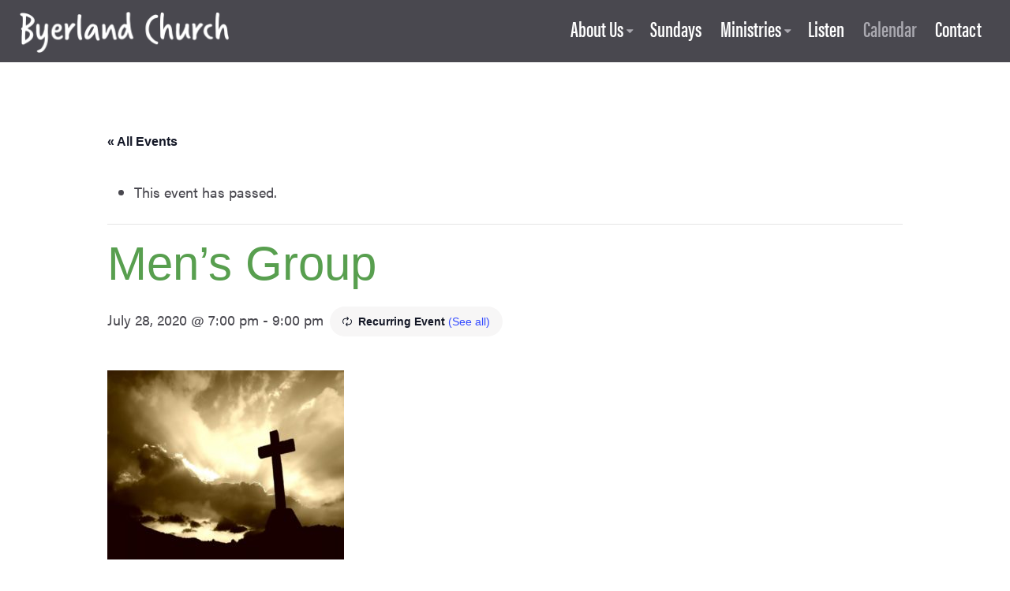

--- FILE ---
content_type: text/html; charset=UTF-8
request_url: https://byerlandchurch.org/event/mens-group-24-2019-06-11/2021-10-26/
body_size: 12651
content:
<!DOCTYPE html>
<!--[if IE 8 ]>    <html class="ie ie8 ie-lt10 ie-lt9 no-js" lang="en"> <![endif]-->
<!--[if IE 9 ]>    <html class="ie ie9 ie-lt10 no-js" lang="en"> <![endif]-->
<!--[if gt IE 9]><!--><html class="no-js" lang="en"><!--<![endif]-->
<!-- the "no-js" class is for Modernizr. -->
<head>
<meta charset="UTF-8">
<meta http-equiv="X-UA-Compatible" content="IE=edge,chrome=1">
<meta name="viewport" content="width=device-width, initial-scale=1">
<title>Men&#039;s Group - Byerland Church</title>
<link rel="profile" href="http://gmpg.org/xfn/11">
<link rel="pingback" href="https://byerlandchurch.org/xmlrpc.php">

<meta name="msapplication-TileColor" content="#49484f">


<!-- all our JS is at the bottom of the page, except for Modernizr and Webfonts -->
	<script type='text/javascript' src="https://byerlandchurch.org/wp-content/themes/byerland-theme/_/js/modernizr.custom.js"></script>
	<script src="https://use.typekit.net/wxl5zpq.js"></script>
	<script>try{Typekit.load({ async: true });}catch(e){}</script>
	
	

<link rel='stylesheet' id='tribe-events-views-v2-bootstrap-datepicker-styles-css' href='https://byerlandchurch.org/wp-content/plugins/the-events-calendar/vendor/bootstrap-datepicker/css/bootstrap-datepicker.standalone.min.css?ver=6.15.14' type='text/css' media='all' />
<link rel='stylesheet' id='tec-variables-skeleton-css' href='https://byerlandchurch.org/wp-content/plugins/the-events-calendar/common/build/css/variables-skeleton.css?ver=6.10.1' type='text/css' media='all' />
<link rel='stylesheet' id='tribe-common-skeleton-style-css' href='https://byerlandchurch.org/wp-content/plugins/the-events-calendar/common/build/css/common-skeleton.css?ver=6.10.1' type='text/css' media='all' />
<link rel='stylesheet' id='tribe-tooltipster-css-css' href='https://byerlandchurch.org/wp-content/plugins/the-events-calendar/common/vendor/tooltipster/tooltipster.bundle.min.css?ver=6.10.1' type='text/css' media='all' />
<link rel='stylesheet' id='tribe-events-views-v2-skeleton-css' href='https://byerlandchurch.org/wp-content/plugins/the-events-calendar/build/css/views-skeleton.css?ver=6.15.14' type='text/css' media='all' />
<link rel='stylesheet' id='tec-variables-full-css' href='https://byerlandchurch.org/wp-content/plugins/the-events-calendar/common/build/css/variables-full.css?ver=6.10.1' type='text/css' media='all' />
<link rel='stylesheet' id='tribe-common-full-style-css' href='https://byerlandchurch.org/wp-content/plugins/the-events-calendar/common/build/css/common-full.css?ver=6.10.1' type='text/css' media='all' />
<link rel='stylesheet' id='tribe-events-views-v2-full-css' href='https://byerlandchurch.org/wp-content/plugins/the-events-calendar/build/css/views-full.css?ver=6.15.14' type='text/css' media='all' />
<link rel='stylesheet' id='tribe-events-views-v2-print-css' href='https://byerlandchurch.org/wp-content/plugins/the-events-calendar/build/css/views-print.css?ver=6.15.14' type='text/css' media='print' />
<link rel='stylesheet' id='tribe-events-pro-views-v2-print-css' href='https://byerlandchurch.org/wp-content/plugins/events-calendar-pro/build/css/views-print.css?ver=7.7.12' type='text/css' media='print' />
<meta name='robots' content='index, follow, max-image-preview:large, max-snippet:-1, max-video-preview:-1' />

            <script data-no-defer="1" data-ezscrex="false" data-cfasync="false" data-pagespeed-no-defer data-cookieconsent="ignore">
                var ctPublicFunctions = {"_ajax_nonce":"8184d26aee","_rest_nonce":"1707db28bc","_ajax_url":"\/wp-admin\/admin-ajax.php","_rest_url":"https:\/\/byerlandchurch.org\/wp-json\/","data__cookies_type":"alternative","data__ajax_type":"rest","data__bot_detector_enabled":"1","data__frontend_data_log_enabled":1,"cookiePrefix":"","wprocket_detected":false,"host_url":"byerlandchurch.org","text__ee_click_to_select":"Click to select the whole data","text__ee_original_email":"The complete one is","text__ee_got_it":"Got it","text__ee_blocked":"Blocked","text__ee_cannot_connect":"Cannot connect","text__ee_cannot_decode":"Can not decode email. Unknown reason","text__ee_email_decoder":"CleanTalk email decoder","text__ee_wait_for_decoding":"The magic is on the way!","text__ee_decoding_process":"Please wait a few seconds while we decode the contact data."}
            </script>
        
            <script data-no-defer="1" data-ezscrex="false" data-cfasync="false" data-pagespeed-no-defer data-cookieconsent="ignore">
                var ctPublic = {"_ajax_nonce":"8184d26aee","settings__forms__check_internal":"0","settings__forms__check_external":"0","settings__forms__force_protection":0,"settings__forms__search_test":"1","settings__forms__wc_add_to_cart":"0","settings__data__bot_detector_enabled":"1","settings__sfw__anti_crawler":0,"blog_home":"https:\/\/byerlandchurch.org\/","pixel__setting":"3","pixel__enabled":false,"pixel__url":null,"data__email_check_before_post":"1","data__email_check_exist_post":"0","data__cookies_type":"alternative","data__key_is_ok":true,"data__visible_fields_required":true,"wl_brandname":"Anti-Spam by CleanTalk","wl_brandname_short":"CleanTalk","ct_checkjs_key":305486143,"emailEncoderPassKey":"6b454a12732c5fb12f75c0838e8c7152","bot_detector_forms_excluded":"W10=","advancedCacheExists":false,"varnishCacheExists":false,"wc_ajax_add_to_cart":false}
            </script>
        
	<!-- This site is optimized with the Yoast SEO plugin v26.8 - https://yoast.com/product/yoast-seo-wordpress/ -->
	<link rel="canonical" href="https://byerlandchurch.org/event/mens-group-24-2019-06-11/2020-07-28/" />
	<meta property="og:locale" content="en_US" />
	<meta property="og:type" content="article" />
	<meta property="og:title" content="Men&#039;s Group - Byerland Church" />
	<meta property="og:description" content="Men&#8217;s group is taking place inside the BMC Fellowship Hall over the winter. This is a opportunity to spend time with other men and focus on the Word of God! &nbsp;" />
	<meta property="og:url" content="https://byerlandchurch.org/event/mens-group-24-2019-06-11/2020-07-28/" />
	<meta property="og:site_name" content="Byerland Church" />
	<meta property="article:publisher" content="https://www.facebook.com/www.thebyerlandchurch.org/" />
	<meta property="article:modified_time" content="2023-04-28T01:21:43+00:00" />
	<meta property="og:image" content="https://byerlandchurch.org/wp-content/uploads/2016/07/images-of-the-cross-1-300x240.jpg" />
	<meta name="twitter:card" content="summary_large_image" />
	<meta name="twitter:label1" content="Est. reading time" />
	<meta name="twitter:data1" content="1 minute" />
	<script type="application/ld+json" class="yoast-schema-graph">{"@context":"https://schema.org","@graph":[{"@type":"WebPage","@id":"https://byerlandchurch.org/event/mens-group-24-2019-06-11/2020-07-28/","url":"https://byerlandchurch.org/event/mens-group-24-2019-06-11/2020-07-28/","name":"Men's Group - Byerland Church","isPartOf":{"@id":"https://byerlandchurch.org/#website"},"primaryImageOfPage":{"@id":"https://byerlandchurch.org/event/mens-group-24-2019-06-11/2020-07-28/#primaryimage"},"image":{"@id":"https://byerlandchurch.org/event/mens-group-24-2019-06-11/2020-07-28/#primaryimage"},"thumbnailUrl":"https://byerlandchurch.org/wp-content/uploads/2016/07/images-of-the-cross-1-300x240.jpg","datePublished":"2019-02-05T21:15:03+00:00","dateModified":"2023-04-28T01:21:43+00:00","breadcrumb":{"@id":"https://byerlandchurch.org/event/mens-group-24-2019-06-11/2020-07-28/#breadcrumb"},"inLanguage":"en-US","potentialAction":[{"@type":"ReadAction","target":["https://byerlandchurch.org/event/mens-group-24-2019-06-11/2020-07-28/"]}]},{"@type":"ImageObject","inLanguage":"en-US","@id":"https://byerlandchurch.org/event/mens-group-24-2019-06-11/2020-07-28/#primaryimage","url":"https://byerlandchurch.org/wp-content/uploads/2016/07/images-of-the-cross-1.jpg","contentUrl":"https://byerlandchurch.org/wp-content/uploads/2016/07/images-of-the-cross-1.jpg","width":1280,"height":1024},{"@type":"BreadcrumbList","@id":"https://byerlandchurch.org/event/mens-group-24-2019-06-11/2020-07-28/#breadcrumb","itemListElement":[{"@type":"ListItem","position":1,"name":"Home","item":"https://byerlandchurch.org/"},{"@type":"ListItem","position":2,"name":"Events","item":"https://byerlandchurch.org/events/"},{"@type":"ListItem","position":3,"name":"Men&#8217;s Group"}]},{"@type":"WebSite","@id":"https://byerlandchurch.org/#website","url":"https://byerlandchurch.org/","name":"Byerland Church","description":"","potentialAction":[{"@type":"SearchAction","target":{"@type":"EntryPoint","urlTemplate":"https://byerlandchurch.org/?s={search_term_string}"},"query-input":{"@type":"PropertyValueSpecification","valueRequired":true,"valueName":"search_term_string"}}],"inLanguage":"en-US"},{"@type":"Event","name":"Men&#8217;s Group","description":"Men&#8217;s group is taking place inside the BMC Fellowship Hall over the winter. This is a opportunity to spend time with other men and focus on the Word of God! &nbsp;","url":"https://byerlandchurch.org/event/mens-group-24-2019-06-11/2020-07-28/","eventAttendanceMode":"https://schema.org/OfflineEventAttendanceMode","eventStatus":"https://schema.org/EventScheduled","startDate":"2020-07-28T19:00:00-04:00","endDate":"2020-07-28T21:00:00-04:00","location":{"@type":"Place","name":"Byerland Church","description":"","url":"https://byerlandchurch.org/venue/byerland-church-6/","address":{"@type":"PostalAddress","streetAddress":"931 Byerland Church Road","addressLocality":"Willow Street","addressRegion":"PA","postalCode":"17584","addressCountry":"United States"},"telephone":"717-464-5101","sameAs":""},"@id":"https://byerlandchurch.org/event/mens-group-24-2019-06-11/2020-07-28/#event","mainEntityOfPage":{"@id":"https://byerlandchurch.org/event/mens-group-24-2019-06-11/2020-07-28/"}}]}</script>
	<!-- / Yoast SEO plugin. -->


<link rel='dns-prefetch' href='//connect.facebook.net' />
<link rel='dns-prefetch' href='//fd.cleantalk.org' />
<link rel='dns-prefetch' href='//stats.wp.com' />
<link rel='dns-prefetch' href='//v0.wordpress.com' />
<link rel="alternate" type="application/rss+xml" title="Byerland Church &raquo; Feed" href="https://byerlandchurch.org/feed/" />
<link rel="alternate" type="application/rss+xml" title="Byerland Church &raquo; Comments Feed" href="https://byerlandchurch.org/comments/feed/" />
<link rel="alternate" type="text/calendar" title="Byerland Church &raquo; iCal Feed" href="https://byerlandchurch.org/events/?ical=1" />
<link rel="alternate" title="oEmbed (JSON)" type="application/json+oembed" href="https://byerlandchurch.org/wp-json/oembed/1.0/embed?url=https%3A%2F%2Fbyerlandchurch.org%2Fevent%2Fmens-group-24-2019-06-11%2F2020-07-28%2F" />
<link rel="alternate" title="oEmbed (XML)" type="text/xml+oembed" href="https://byerlandchurch.org/wp-json/oembed/1.0/embed?url=https%3A%2F%2Fbyerlandchurch.org%2Fevent%2Fmens-group-24-2019-06-11%2F2020-07-28%2F&#038;format=xml" />
		<!-- This site uses the Google Analytics by MonsterInsights plugin v9.11.1 - Using Analytics tracking - https://www.monsterinsights.com/ -->
		<!-- Note: MonsterInsights is not currently configured on this site. The site owner needs to authenticate with Google Analytics in the MonsterInsights settings panel. -->
					<!-- No tracking code set -->
				<!-- / Google Analytics by MonsterInsights -->
		<style id='wp-img-auto-sizes-contain-inline-css' type='text/css'>
img:is([sizes=auto i],[sizes^="auto," i]){contain-intrinsic-size:3000px 1500px}
/*# sourceURL=wp-img-auto-sizes-contain-inline-css */
</style>
<link rel='stylesheet' id='tribe-events-full-pro-calendar-style-css' href='https://byerlandchurch.org/wp-content/plugins/events-calendar-pro/build/css/tribe-events-pro-full.css?ver=7.7.12' type='text/css' media='all' />
<link rel='stylesheet' id='tribe-events-virtual-skeleton-css' href='https://byerlandchurch.org/wp-content/plugins/events-calendar-pro/build/css/events-virtual-skeleton.css?ver=7.7.12' type='text/css' media='all' />
<link rel='stylesheet' id='tribe-events-virtual-full-css' href='https://byerlandchurch.org/wp-content/plugins/events-calendar-pro/build/css/events-virtual-full.css?ver=7.7.12' type='text/css' media='all' />
<link rel='stylesheet' id='tribe-events-virtual-single-skeleton-css' href='https://byerlandchurch.org/wp-content/plugins/events-calendar-pro/build/css/events-virtual-single-skeleton.css?ver=7.7.12' type='text/css' media='all' />
<link rel='stylesheet' id='tribe-events-virtual-single-full-css' href='https://byerlandchurch.org/wp-content/plugins/events-calendar-pro/build/css/events-virtual-single-full.css?ver=7.7.12' type='text/css' media='all' />
<link rel='stylesheet' id='tec-events-pro-single-css' href='https://byerlandchurch.org/wp-content/plugins/events-calendar-pro/build/css/events-single.css?ver=7.7.12' type='text/css' media='all' />
<link rel='stylesheet' id='tribe-events-calendar-pro-style-css' href='https://byerlandchurch.org/wp-content/plugins/events-calendar-pro/build/css/tribe-events-pro-full.css?ver=7.7.12' type='text/css' media='all' />
<link rel='stylesheet' id='tribe-events-pro-mini-calendar-block-styles-css' href='https://byerlandchurch.org/wp-content/plugins/events-calendar-pro/build/css/tribe-events-pro-mini-calendar-block.css?ver=7.7.12' type='text/css' media='all' />
<link rel='stylesheet' id='tribe-events-v2-single-skeleton-css' href='https://byerlandchurch.org/wp-content/plugins/the-events-calendar/build/css/tribe-events-single-skeleton.css?ver=6.15.14' type='text/css' media='all' />
<link rel='stylesheet' id='tribe-events-v2-single-skeleton-full-css' href='https://byerlandchurch.org/wp-content/plugins/the-events-calendar/build/css/tribe-events-single-full.css?ver=6.15.14' type='text/css' media='all' />
<link rel='stylesheet' id='tribe-events-virtual-single-v2-skeleton-css' href='https://byerlandchurch.org/wp-content/plugins/events-calendar-pro/build/css/events-virtual-single-v2-skeleton.css?ver=7.7.12' type='text/css' media='all' />
<link rel='stylesheet' id='tribe-events-virtual-single-v2-full-css' href='https://byerlandchurch.org/wp-content/plugins/events-calendar-pro/build/css/events-virtual-single-v2-full.css?ver=7.7.12' type='text/css' media='all' />
<link rel='stylesheet' id='tribe-events-v2-virtual-single-block-css' href='https://byerlandchurch.org/wp-content/plugins/events-calendar-pro/build/css/events-virtual-single-block.css?ver=7.7.12' type='text/css' media='all' />
<style id='wp-emoji-styles-inline-css' type='text/css'>

	img.wp-smiley, img.emoji {
		display: inline !important;
		border: none !important;
		box-shadow: none !important;
		height: 1em !important;
		width: 1em !important;
		margin: 0 0.07em !important;
		vertical-align: -0.1em !important;
		background: none !important;
		padding: 0 !important;
	}
/*# sourceURL=wp-emoji-styles-inline-css */
</style>
<link rel='stylesheet' id='wp-block-library-css' href='https://byerlandchurch.org/wp-includes/css/dist/block-library/style.min.css?ver=6.9' type='text/css' media='all' />
<style id='global-styles-inline-css' type='text/css'>
:root{--wp--preset--aspect-ratio--square: 1;--wp--preset--aspect-ratio--4-3: 4/3;--wp--preset--aspect-ratio--3-4: 3/4;--wp--preset--aspect-ratio--3-2: 3/2;--wp--preset--aspect-ratio--2-3: 2/3;--wp--preset--aspect-ratio--16-9: 16/9;--wp--preset--aspect-ratio--9-16: 9/16;--wp--preset--color--black: #000000;--wp--preset--color--cyan-bluish-gray: #abb8c3;--wp--preset--color--white: #ffffff;--wp--preset--color--pale-pink: #f78da7;--wp--preset--color--vivid-red: #cf2e2e;--wp--preset--color--luminous-vivid-orange: #ff6900;--wp--preset--color--luminous-vivid-amber: #fcb900;--wp--preset--color--light-green-cyan: #7bdcb5;--wp--preset--color--vivid-green-cyan: #00d084;--wp--preset--color--pale-cyan-blue: #8ed1fc;--wp--preset--color--vivid-cyan-blue: #0693e3;--wp--preset--color--vivid-purple: #9b51e0;--wp--preset--gradient--vivid-cyan-blue-to-vivid-purple: linear-gradient(135deg,rgb(6,147,227) 0%,rgb(155,81,224) 100%);--wp--preset--gradient--light-green-cyan-to-vivid-green-cyan: linear-gradient(135deg,rgb(122,220,180) 0%,rgb(0,208,130) 100%);--wp--preset--gradient--luminous-vivid-amber-to-luminous-vivid-orange: linear-gradient(135deg,rgb(252,185,0) 0%,rgb(255,105,0) 100%);--wp--preset--gradient--luminous-vivid-orange-to-vivid-red: linear-gradient(135deg,rgb(255,105,0) 0%,rgb(207,46,46) 100%);--wp--preset--gradient--very-light-gray-to-cyan-bluish-gray: linear-gradient(135deg,rgb(238,238,238) 0%,rgb(169,184,195) 100%);--wp--preset--gradient--cool-to-warm-spectrum: linear-gradient(135deg,rgb(74,234,220) 0%,rgb(151,120,209) 20%,rgb(207,42,186) 40%,rgb(238,44,130) 60%,rgb(251,105,98) 80%,rgb(254,248,76) 100%);--wp--preset--gradient--blush-light-purple: linear-gradient(135deg,rgb(255,206,236) 0%,rgb(152,150,240) 100%);--wp--preset--gradient--blush-bordeaux: linear-gradient(135deg,rgb(254,205,165) 0%,rgb(254,45,45) 50%,rgb(107,0,62) 100%);--wp--preset--gradient--luminous-dusk: linear-gradient(135deg,rgb(255,203,112) 0%,rgb(199,81,192) 50%,rgb(65,88,208) 100%);--wp--preset--gradient--pale-ocean: linear-gradient(135deg,rgb(255,245,203) 0%,rgb(182,227,212) 50%,rgb(51,167,181) 100%);--wp--preset--gradient--electric-grass: linear-gradient(135deg,rgb(202,248,128) 0%,rgb(113,206,126) 100%);--wp--preset--gradient--midnight: linear-gradient(135deg,rgb(2,3,129) 0%,rgb(40,116,252) 100%);--wp--preset--font-size--small: 13px;--wp--preset--font-size--medium: 20px;--wp--preset--font-size--large: 36px;--wp--preset--font-size--x-large: 42px;--wp--preset--spacing--20: 0.44rem;--wp--preset--spacing--30: 0.67rem;--wp--preset--spacing--40: 1rem;--wp--preset--spacing--50: 1.5rem;--wp--preset--spacing--60: 2.25rem;--wp--preset--spacing--70: 3.38rem;--wp--preset--spacing--80: 5.06rem;--wp--preset--shadow--natural: 6px 6px 9px rgba(0, 0, 0, 0.2);--wp--preset--shadow--deep: 12px 12px 50px rgba(0, 0, 0, 0.4);--wp--preset--shadow--sharp: 6px 6px 0px rgba(0, 0, 0, 0.2);--wp--preset--shadow--outlined: 6px 6px 0px -3px rgb(255, 255, 255), 6px 6px rgb(0, 0, 0);--wp--preset--shadow--crisp: 6px 6px 0px rgb(0, 0, 0);}:where(.is-layout-flex){gap: 0.5em;}:where(.is-layout-grid){gap: 0.5em;}body .is-layout-flex{display: flex;}.is-layout-flex{flex-wrap: wrap;align-items: center;}.is-layout-flex > :is(*, div){margin: 0;}body .is-layout-grid{display: grid;}.is-layout-grid > :is(*, div){margin: 0;}:where(.wp-block-columns.is-layout-flex){gap: 2em;}:where(.wp-block-columns.is-layout-grid){gap: 2em;}:where(.wp-block-post-template.is-layout-flex){gap: 1.25em;}:where(.wp-block-post-template.is-layout-grid){gap: 1.25em;}.has-black-color{color: var(--wp--preset--color--black) !important;}.has-cyan-bluish-gray-color{color: var(--wp--preset--color--cyan-bluish-gray) !important;}.has-white-color{color: var(--wp--preset--color--white) !important;}.has-pale-pink-color{color: var(--wp--preset--color--pale-pink) !important;}.has-vivid-red-color{color: var(--wp--preset--color--vivid-red) !important;}.has-luminous-vivid-orange-color{color: var(--wp--preset--color--luminous-vivid-orange) !important;}.has-luminous-vivid-amber-color{color: var(--wp--preset--color--luminous-vivid-amber) !important;}.has-light-green-cyan-color{color: var(--wp--preset--color--light-green-cyan) !important;}.has-vivid-green-cyan-color{color: var(--wp--preset--color--vivid-green-cyan) !important;}.has-pale-cyan-blue-color{color: var(--wp--preset--color--pale-cyan-blue) !important;}.has-vivid-cyan-blue-color{color: var(--wp--preset--color--vivid-cyan-blue) !important;}.has-vivid-purple-color{color: var(--wp--preset--color--vivid-purple) !important;}.has-black-background-color{background-color: var(--wp--preset--color--black) !important;}.has-cyan-bluish-gray-background-color{background-color: var(--wp--preset--color--cyan-bluish-gray) !important;}.has-white-background-color{background-color: var(--wp--preset--color--white) !important;}.has-pale-pink-background-color{background-color: var(--wp--preset--color--pale-pink) !important;}.has-vivid-red-background-color{background-color: var(--wp--preset--color--vivid-red) !important;}.has-luminous-vivid-orange-background-color{background-color: var(--wp--preset--color--luminous-vivid-orange) !important;}.has-luminous-vivid-amber-background-color{background-color: var(--wp--preset--color--luminous-vivid-amber) !important;}.has-light-green-cyan-background-color{background-color: var(--wp--preset--color--light-green-cyan) !important;}.has-vivid-green-cyan-background-color{background-color: var(--wp--preset--color--vivid-green-cyan) !important;}.has-pale-cyan-blue-background-color{background-color: var(--wp--preset--color--pale-cyan-blue) !important;}.has-vivid-cyan-blue-background-color{background-color: var(--wp--preset--color--vivid-cyan-blue) !important;}.has-vivid-purple-background-color{background-color: var(--wp--preset--color--vivid-purple) !important;}.has-black-border-color{border-color: var(--wp--preset--color--black) !important;}.has-cyan-bluish-gray-border-color{border-color: var(--wp--preset--color--cyan-bluish-gray) !important;}.has-white-border-color{border-color: var(--wp--preset--color--white) !important;}.has-pale-pink-border-color{border-color: var(--wp--preset--color--pale-pink) !important;}.has-vivid-red-border-color{border-color: var(--wp--preset--color--vivid-red) !important;}.has-luminous-vivid-orange-border-color{border-color: var(--wp--preset--color--luminous-vivid-orange) !important;}.has-luminous-vivid-amber-border-color{border-color: var(--wp--preset--color--luminous-vivid-amber) !important;}.has-light-green-cyan-border-color{border-color: var(--wp--preset--color--light-green-cyan) !important;}.has-vivid-green-cyan-border-color{border-color: var(--wp--preset--color--vivid-green-cyan) !important;}.has-pale-cyan-blue-border-color{border-color: var(--wp--preset--color--pale-cyan-blue) !important;}.has-vivid-cyan-blue-border-color{border-color: var(--wp--preset--color--vivid-cyan-blue) !important;}.has-vivid-purple-border-color{border-color: var(--wp--preset--color--vivid-purple) !important;}.has-vivid-cyan-blue-to-vivid-purple-gradient-background{background: var(--wp--preset--gradient--vivid-cyan-blue-to-vivid-purple) !important;}.has-light-green-cyan-to-vivid-green-cyan-gradient-background{background: var(--wp--preset--gradient--light-green-cyan-to-vivid-green-cyan) !important;}.has-luminous-vivid-amber-to-luminous-vivid-orange-gradient-background{background: var(--wp--preset--gradient--luminous-vivid-amber-to-luminous-vivid-orange) !important;}.has-luminous-vivid-orange-to-vivid-red-gradient-background{background: var(--wp--preset--gradient--luminous-vivid-orange-to-vivid-red) !important;}.has-very-light-gray-to-cyan-bluish-gray-gradient-background{background: var(--wp--preset--gradient--very-light-gray-to-cyan-bluish-gray) !important;}.has-cool-to-warm-spectrum-gradient-background{background: var(--wp--preset--gradient--cool-to-warm-spectrum) !important;}.has-blush-light-purple-gradient-background{background: var(--wp--preset--gradient--blush-light-purple) !important;}.has-blush-bordeaux-gradient-background{background: var(--wp--preset--gradient--blush-bordeaux) !important;}.has-luminous-dusk-gradient-background{background: var(--wp--preset--gradient--luminous-dusk) !important;}.has-pale-ocean-gradient-background{background: var(--wp--preset--gradient--pale-ocean) !important;}.has-electric-grass-gradient-background{background: var(--wp--preset--gradient--electric-grass) !important;}.has-midnight-gradient-background{background: var(--wp--preset--gradient--midnight) !important;}.has-small-font-size{font-size: var(--wp--preset--font-size--small) !important;}.has-medium-font-size{font-size: var(--wp--preset--font-size--medium) !important;}.has-large-font-size{font-size: var(--wp--preset--font-size--large) !important;}.has-x-large-font-size{font-size: var(--wp--preset--font-size--x-large) !important;}
/*# sourceURL=global-styles-inline-css */
</style>

<style id='classic-theme-styles-inline-css' type='text/css'>
/*! This file is auto-generated */
.wp-block-button__link{color:#fff;background-color:#32373c;border-radius:9999px;box-shadow:none;text-decoration:none;padding:calc(.667em + 2px) calc(1.333em + 2px);font-size:1.125em}.wp-block-file__button{background:#32373c;color:#fff;text-decoration:none}
/*# sourceURL=/wp-includes/css/classic-themes.min.css */
</style>
<link rel='stylesheet' id='tribe-events-v2-single-blocks-css' href='https://byerlandchurch.org/wp-content/plugins/the-events-calendar/build/css/tribe-events-single-blocks.css?ver=6.15.14' type='text/css' media='all' />
<link rel='stylesheet' id='cleantalk-public-css-css' href='https://byerlandchurch.org/wp-content/plugins/cleantalk-spam-protect/css/cleantalk-public.min.css?ver=6.71.1_1769611709' type='text/css' media='all' />
<link rel='stylesheet' id='cleantalk-email-decoder-css-css' href='https://byerlandchurch.org/wp-content/plugins/cleantalk-spam-protect/css/cleantalk-email-decoder.min.css?ver=6.71.1_1769611709' type='text/css' media='all' />
<link rel='stylesheet' id='tribe-events-block-event-venue-css' href='https://byerlandchurch.org/wp-content/plugins/the-events-calendar/build/event-venue/frontend.css?ver=6.15.14' type='text/css' media='all' />
<link rel='stylesheet' id='theme-style-css' href='https://byerlandchurch.org/wp-content/themes/byerland-theme/style.css?ver=2016-7-29' type='text/css' media='all' />
<link rel='stylesheet' id='fancybox-css-css' href='https://byerlandchurch.org/wp-content/themes/byerland-theme/_/js/fancybox/source/jquery.fancybox.css?ver=6.9' type='text/css' media='all' />
<script type="text/javascript" src="https://byerlandchurch.org/wp-includes/js/jquery/jquery.min.js?ver=3.7.1" id="jquery-core-js"></script>
<script type="text/javascript" src="https://byerlandchurch.org/wp-includes/js/jquery/jquery-migrate.min.js?ver=3.4.1" id="jquery-migrate-js"></script>
<script type="text/javascript" src="https://byerlandchurch.org/wp-content/plugins/the-events-calendar/common/build/js/tribe-common.js?ver=9c44e11f3503a33e9540" id="tribe-common-js"></script>
<script type="text/javascript" src="https://byerlandchurch.org/wp-content/plugins/the-events-calendar/build/js/views/breakpoints.js?ver=4208de2df2852e0b91ec" id="tribe-events-views-v2-breakpoints-js"></script>
<script type="text/javascript" src="https://byerlandchurch.org/wp-content/plugins/cleantalk-spam-protect/js/apbct-public-bundle.min.js?ver=6.71.1_1769611709" id="apbct-public-bundle.min-js-js"></script>
<script type="text/javascript" src="https://fd.cleantalk.org/ct-bot-detector-wrapper.js?ver=6.71.1" id="ct_bot_detector-js" defer="defer" data-wp-strategy="defer"></script>
<link rel="https://api.w.org/" href="https://byerlandchurch.org/wp-json/" /><link rel="alternate" title="JSON" type="application/json" href="https://byerlandchurch.org/wp-json/wp/v2/tribe_events/2419" /><link rel="EditURI" type="application/rsd+xml" title="RSD" href="https://byerlandchurch.org/xmlrpc.php?rsd" />
<meta name="generator" content="WordPress 6.9" />
<meta name="tec-api-version" content="v1"><meta name="tec-api-origin" content="https://byerlandchurch.org"><link rel="alternate" href="https://byerlandchurch.org/wp-json/tribe/events/v1/events/2419" />	<style>img#wpstats{display:none}</style>
		<script src="/wp-content/mu-plugins/captaincore-analytics.js" data-site="GNTSGEFZ" defer></script>
<link rel="icon" href="https://byerlandchurch.org/wp-content/uploads/2016/08/cropped-site-icon-32x32.png" sizes="32x32" />
<link rel="icon" href="https://byerlandchurch.org/wp-content/uploads/2016/08/cropped-site-icon-192x192.png" sizes="192x192" />
<link rel="apple-touch-icon" href="https://byerlandchurch.org/wp-content/uploads/2016/08/cropped-site-icon-180x180.png" />
<meta name="msapplication-TileImage" content="https://byerlandchurch.org/wp-content/uploads/2016/08/cropped-site-icon-270x270.png" />
</head>

<body class="wp-singular tribe_events-template-default single single-tribe_events postid-2419 wp-theme-byerland-theme tribe-events-page-template tribe-no-js tribe-filter-live group-blog events-single tribe-events-style-full tribe-events-style-theme">
	<div id="page" class="hfeed site">
		
		<a class="skip-link screen-reader-text" href="#content">Skip to content</a>
		
		<header id="masthead" class="site-header" role="banner">
			<div class="header-content clearfix">
				<h1 class="branding site-title"><a href="https://byerlandchurch.org/" title="Byerland Church" rel="home"><img src="https://byerlandchurch.org/wp-content/themes/byerland-theme/_/img/logo.png" alt="Byerland Church" width="268" height="53"/></a></h1>
										
					
					<nav id="site-navigation" class="site-nav" role="navigation">
						
						<div id="menuButton">
							<a href="#" class="menu-toggle" title="menu"><i class="fa fa-bars"></i> <span>Menu</span></a>
						</div>
						<div id="menus" class="saveSpace">
							<ul id="menu-main-menu" class="nav-menu"><li id="menu-item-130" class="menu-item menu-item-type-post_type menu-item-object-page menu-item-has-children menu-item-130"><a href="https://byerlandchurch.org/about-us/">About Us</a>
<ul class="sub-menu">
	<li id="menu-item-205" class="menu-item menu-item-type-post_type menu-item-object-page menu-item-205"><a href="https://byerlandchurch.org/who-we-are/">Who We Are</a></li>
	<li id="menu-item-204" class="menu-item menu-item-type-post_type menu-item-object-page menu-item-204"><a href="https://byerlandchurch.org/what-we-believe/">What We Believe</a></li>
	<li id="menu-item-169" class="menu-item menu-item-type-post_type menu-item-object-page menu-item-169"><a href="https://byerlandchurch.org/leadership/">Leadership</a></li>
	<li id="menu-item-203" class="menu-item menu-item-type-post_type menu-item-object-page menu-item-203"><a href="https://byerlandchurch.org/church-history/">Byerland Church History</a></li>
</ul>
</li>
<li id="menu-item-23" class="menu-item menu-item-type-post_type menu-item-object-page menu-item-23"><a href="https://byerlandchurch.org/sundays/">Sundays</a></li>
<li id="menu-item-22" class="menu-item menu-item-type-post_type menu-item-object-page menu-item-has-children menu-item-22"><a href="https://byerlandchurch.org/ministries/">Ministries</a>
<ul class="sub-menu">
	<li id="menu-item-213" class="menu-item menu-item-type-post_type menu-item-object-page menu-item-213"><a href="https://byerlandchurch.org/ministries/care-fellowship/">Care &#038; Fellowship Ministry</a></li>
	<li id="menu-item-166" class="menu-item menu-item-type-post_type menu-item-object-page menu-item-166"><a href="https://byerlandchurch.org/ministries/discipleship-ministry/">Discipleship Ministry</a></li>
	<li id="menu-item-165" class="menu-item menu-item-type-post_type menu-item-object-page menu-item-165"><a href="https://byerlandchurch.org/ministries/evangelism-missions/">Evangelism &#038; Missions Ministry</a></li>
	<li id="menu-item-164" class="menu-item menu-item-type-post_type menu-item-object-page menu-item-164"><a href="https://byerlandchurch.org/ministries/finance-maintenance/">Finance &#038; Maintenance Ministry</a></li>
	<li id="menu-item-163" class="menu-item menu-item-type-post_type menu-item-object-page menu-item-163"><a href="https://byerlandchurch.org/ministries/worship-prayer-ministry/">Worship &#038; Prayer Ministry</a></li>
	<li id="menu-item-214" class="menu-item menu-item-type-post_type menu-item-object-page menu-item-214"><a href="https://byerlandchurch.org/ministries/youth-group-disciple/">Youth Group</a></li>
</ul>
</li>
<li id="menu-item-132" class="menu-item menu-item-type-post_type_archive menu-item-object-multimedia_posts menu-item-132"><a href="https://byerlandchurch.org/listen/">Listen</a></li>
<li id="menu-item-131" class="menu-item menu-item-type-post_type_archive menu-item-object-tribe_events current-menu-item current_page_item menu-item-131"><a href="https://byerlandchurch.org/events/">Calendar</a></li>
<li id="menu-item-19" class="menu-item menu-item-type-post_type menu-item-object-page menu-item-19"><a href="https://byerlandchurch.org/contact/">Contact</a></li>
</ul>						</div><!-- #menus -->
					</nav><!-- #site-navigation -->
				</div><!-- .header-content -->
		</header><!-- #masthead -->
	
		<section id="content" class="site-content">
	
	<section class="main-content post-0 page type-page status-publish hentry">
							
			<div class="main-content-area">	
				<div class="primary full">
					
					<main id="main" class="site-main clearfix" role="main">
						
						<section id="tribe-events-pg-template" class="tribe-events-pg-template" role="main"><div class="tribe-events-before-html"></div><span class="tribe-events-ajax-loading"><img class="tribe-events-spinner-medium" src="https://byerlandchurch.org/wp-content/plugins/the-events-calendar/src/resources/images/tribe-loading.gif" alt="Loading Events" /></span>
<div id="tribe-events-content" class="tribe-events-single">

	<p class="tribe-events-back">
		<a href="https://byerlandchurch.org/events/"> &laquo; All Events</a>
	</p>

	<!-- Notices -->
	<div class="tribe-events-notices"><ul><li>This event has passed.</li></ul></div>
	<h1 class="tribe-events-single-event-title">Men&#8217;s Group</h1>
	<div class="tribe-events-schedule tribe-clearfix">
		<div><span class="tribe-event-date-start">July 28, 2020 @ 7:00 pm</span> - <span class="tribe-event-time">9:00 pm</span></div><div class="recurringinfo"><div class="event-is-recurring"><span class="tribe-events-divider">|</span>Recurring Event <a href="https://byerlandchurch.org/event/mens-group-24-2019-06-11/all/">(See all)</a><div id="tribe-events-tooltip-2419" class="tribe-events-tooltip recurring-info-tooltip"><div class="tribe-events-event-body"><p>An event every month that begins at 7:00 pm on day Second of the month, repeating indefinitely</p><p>An event every month that begins at 7:00 pm on day Fourth of the month, repeating indefinitely</p></div><span class="tribe-events-arrow"></span></div></div></div>			</div>

	<!-- Event header -->
	<div id="tribe-events-header"  data-title="Men&#039;s Group - Byerland Church" data-viewtitle="Men&#8217;s Group">
		<!-- Navigation -->
		<nav class="tribe-events-nav-pagination" aria-label="Event Navigation">
			<ul class="tribe-events-sub-nav">
				<li class="tribe-events-nav-previous"><a href="https://byerlandchurch.org/event/cia-youth-group-15-2020-04-22/"><span>&laquo;</span> CIA Youth Group Ice Skating</a></li>
				<li class="tribe-events-nav-next"><a href="https://byerlandchurch.org/event/cia-youth-group-15-2020-08-05/">CIA Youth Group <span>&raquo;</span></a></li>
			</ul>
			<!-- .tribe-events-sub-nav -->
		</nav>
	</div>
	<!-- #tribe-events-header -->

			<div id="post-2419" class="post-2419 tribe_events type-tribe_events status-publish hentry tribe-recurring-event tribe-recurring-event-parent">
			<!-- Event featured image, but exclude link -->
			
			<!-- Event content -->
						<div class="tribe-events-single-event-description tribe-events-content">
				<p><img fetchpriority="high" decoding="async" class="alignnone size-medium wp-image-302" src="https://byerlandchurch.org/wp-content/uploads/2016/07/images-of-the-cross-1-300x240.jpg" alt="" width="300" height="240" srcset="https://byerlandchurch.org/wp-content/uploads/2016/07/images-of-the-cross-1-300x240.jpg 300w, https://byerlandchurch.org/wp-content/uploads/2016/07/images-of-the-cross-1-768x614.jpg 768w, https://byerlandchurch.org/wp-content/uploads/2016/07/images-of-the-cross-1-1024x819.jpg 1024w, https://byerlandchurch.org/wp-content/uploads/2016/07/images-of-the-cross-1.jpg 1280w" sizes="(max-width: 300px) 100vw, 300px" /></p>
<p>Men&#8217;s group is taking place inside the BMC Fellowship Hall over the winter. This is a opportunity to spend time with other men and focus on the Word of God!</p>
<p>&nbsp;</p>
			</div>
			<!-- .tribe-events-single-event-description -->
			<div class="tribe-events tribe-common">
	<div class="tribe-events-c-subscribe-dropdown__container">
		<div class="tribe-events-c-subscribe-dropdown">
			<div class="tribe-common-c-btn-border tribe-events-c-subscribe-dropdown__button">
				<svg
	 class="tribe-common-c-svgicon tribe-common-c-svgicon--cal-export tribe-events-c-subscribe-dropdown__export-icon" 	aria-hidden="true"
	viewBox="0 0 23 17"
	xmlns="http://www.w3.org/2000/svg"
>
	<path fill-rule="evenodd" clip-rule="evenodd" d="M.128.896V16.13c0 .211.145.383.323.383h15.354c.179 0 .323-.172.323-.383V.896c0-.212-.144-.383-.323-.383H.451C.273.513.128.684.128.896Zm16 6.742h-.901V4.679H1.009v10.729h14.218v-3.336h.901V7.638ZM1.01 1.614h14.218v2.058H1.009V1.614Z" />
	<path d="M20.5 9.846H8.312M18.524 6.953l2.89 2.909-2.855 2.855" stroke-width="1.2" stroke-linecap="round" stroke-linejoin="round"/>
</svg>
				<button
					class="tribe-events-c-subscribe-dropdown__button-text"
					aria-expanded="false"
					aria-controls="tribe-events-subscribe-dropdown-content"
					aria-label="View links to add events to your calendar"
				>
					Add to calendar				</button>
				<svg
	 class="tribe-common-c-svgicon tribe-common-c-svgicon--caret-down tribe-events-c-subscribe-dropdown__button-icon" 	aria-hidden="true"
	viewBox="0 0 10 7"
	xmlns="http://www.w3.org/2000/svg"
>
	<path fill-rule="evenodd" clip-rule="evenodd" d="M1.008.609L5 4.6 8.992.61l.958.958L5 6.517.05 1.566l.958-.958z" class="tribe-common-c-svgicon__svg-fill"/>
</svg>
			</div>
			<div id="tribe-events-subscribe-dropdown-content" class="tribe-events-c-subscribe-dropdown__content">
				<ul class="tribe-events-c-subscribe-dropdown__list">
											
<li class="tribe-events-c-subscribe-dropdown__list-item tribe-events-c-subscribe-dropdown__list-item--gcal">
	<a
		href="https://www.google.com/calendar/event?action=TEMPLATE&#038;dates=20200728T190000/20200728T210000&#038;text=Men%26%238217%3Bs%20Group&#038;details=%3Cimg+class%3D%22alignnone+size-medium+wp-image-302%22+src%3D%22https%3A%2F%2Fbyerlandchurch.org%2Fwp-content%2Fuploads%2F2016%2F07%2Fimages-of-the-cross-1-300x240.jpg%22+alt%3D%22%22+width%3D%22300%22+height%3D%22240%22+%2F%3EMen%27s+group+is+taking+place+inside+the+BMC+Fellowship+Hall+over+the+winter.+This+is+a+opportunity+to+spend+time+with+other+men+and+focus+on+the+Word+of+God%21%26nbsp%3B&#038;location=Byerland%20Church,%20931%20Byerland%20Church%20Road,%20Willow%20Street,%20PA,%2017584,%20United%20States&#038;trp=false&#038;ctz=America/New_York&#038;sprop=website:https://byerlandchurch.org"
		class="tribe-events-c-subscribe-dropdown__list-item-link"
		target="_blank"
		rel="noopener noreferrer nofollow noindex"
	>
		Google Calendar	</a>
</li>
											
<li class="tribe-events-c-subscribe-dropdown__list-item tribe-events-c-subscribe-dropdown__list-item--ical">
	<a
		href="webcal://byerlandchurch.org/event/mens-group-24-2019-06-11/2020-07-28/?ical=1"
		class="tribe-events-c-subscribe-dropdown__list-item-link"
		target="_blank"
		rel="noopener noreferrer nofollow noindex"
	>
		iCalendar	</a>
</li>
											
<li class="tribe-events-c-subscribe-dropdown__list-item tribe-events-c-subscribe-dropdown__list-item--outlook-365">
	<a
		href="https://outlook.office.com/owa/?path=/calendar/action/compose&#038;rrv=addevent&#038;startdt=2020-07-28T19%3A00%3A00-04%3A00&#038;enddt=2020-07-28T21%3A00%3A00-04%3A00&#038;location=Byerland%20Church,%20931%20Byerland%20Church%20Road,%20Willow%20Street,%20PA,%2017584,%20United%20States&#038;subject=Men%27s%20Group&#038;body=Men%27s%20group%20is%20taking%20place%20inside%20the%20BMC%20Fellowship%20Hall%20over%20the%20winter.%20This%20is%20a%20opportunity%20to%20spend%20time%20with%20other%20men%20and%20focus%20on%20the%20Word%20of%20God%21%26nbsp%3B"
		class="tribe-events-c-subscribe-dropdown__list-item-link"
		target="_blank"
		rel="noopener noreferrer nofollow noindex"
	>
		Outlook 365	</a>
</li>
											
<li class="tribe-events-c-subscribe-dropdown__list-item tribe-events-c-subscribe-dropdown__list-item--outlook-live">
	<a
		href="https://outlook.live.com/owa/?path=/calendar/action/compose&#038;rrv=addevent&#038;startdt=2020-07-28T19%3A00%3A00-04%3A00&#038;enddt=2020-07-28T21%3A00%3A00-04%3A00&#038;location=Byerland%20Church,%20931%20Byerland%20Church%20Road,%20Willow%20Street,%20PA,%2017584,%20United%20States&#038;subject=Men%27s%20Group&#038;body=Men%27s%20group%20is%20taking%20place%20inside%20the%20BMC%20Fellowship%20Hall%20over%20the%20winter.%20This%20is%20a%20opportunity%20to%20spend%20time%20with%20other%20men%20and%20focus%20on%20the%20Word%20of%20God%21%26nbsp%3B"
		class="tribe-events-c-subscribe-dropdown__list-item-link"
		target="_blank"
		rel="noopener noreferrer nofollow noindex"
	>
		Outlook Live	</a>
</li>
									</ul>
			</div>
		</div>
	</div>
</div>

			<!-- Event meta -->
						
	<div class="tribe-events-single-section tribe-events-event-meta primary tribe-clearfix">


<div class="tribe-events-meta-group tribe-events-meta-group-details">
	<h2 class="tribe-events-single-section-title"> Details </h2>
	<ul class="tribe-events-meta-list">

		
			<li class="tribe-events-meta-item">
				<span class="tribe-events-start-date-label tribe-events-meta-label">Date:</span>
				<span class="tribe-events-meta-value">
					<abbr class="tribe-events-abbr tribe-events-start-date published dtstart" title="2020-07-28"> July 28, 2020 </abbr>
				</span>
			</li>

			<li class="tribe-events-meta-item">
				<span class="tribe-events-start-time-label tribe-events-meta-label">Time:</span>
				<span class="tribe-events-meta-value">
					<div class="tribe-events-abbr tribe-events-start-time published dtstart" title="2020-07-28">
						<div class="tribe-recurring-event-time">7:00 pm - 9:00 pm</div>											</div>
				</span>
			</li>

		
		
		
		
		
		
			</ul>
</div>

<div class="tribe-events-meta-group tribe-events-meta-group-venue">
	<h2 class="tribe-events-single-section-title"> Venue </h2>
	<ul class="tribe-events-meta-list">
				<li class="tribe-events-meta-item tribe-venue"> <a href="https://byerlandchurch.org/venue/byerland-church-6/">Byerland Church</a> </li>

									<li class="tribe-events-meta-item tribe-venue-location">
					<address class="tribe-events-address">
						<span class="tribe-address">

<span class="tribe-street-address">931 Byerland Church Road</span>
	
		<br>
		<span class="tribe-locality">Willow Street</span><span class="tribe-delimiter">,</span>

	<abbr class="tribe-region tribe-events-abbr" title="Pennsylvania">PA</abbr>

	<span class="tribe-postal-code">17584</span>

	<span class="tribe-country-name">United States</span>

</span>

											</address>
				</li>
			
							<li class="tribe-events-meta-item">
					<span class="tribe-venue-tel-label tribe-events-meta-label">Phone</span>
					<span class="tribe-venue-tel tribe-events-meta-value"> 717-464-5101 </span>
				</li>
			
					
			</ul>
</div>

	</div>


					</div> <!-- #post-x -->
			
	<!-- Event footer -->
	<div id="tribe-events-footer">
		<!-- Navigation -->
		<nav class="tribe-events-nav-pagination" aria-label="Event Navigation">
			<ul class="tribe-events-sub-nav">
				<li class="tribe-events-nav-previous"><a href="https://byerlandchurch.org/event/cia-youth-group-15-2020-04-22/"><span>&laquo;</span> CIA Youth Group Ice Skating</a></li>
				<li class="tribe-events-nav-next"><a href="https://byerlandchurch.org/event/cia-youth-group-15-2020-08-05/">CIA Youth Group <span>&raquo;</span></a></li>
			</ul>
			<!-- .tribe-events-sub-nav -->
		</nav>
	</div>
	<!-- #tribe-events-footer -->

</div><!-- #tribe-events-content -->
<div class="tribe-events-after-html"></div>
<!--
This calendar is powered by The Events Calendar.
http://evnt.is/18wn
-->
</section>					</main>
										
				</div><!-- .primary -->
									
			</div>
			
						
		
					
	</section><!-- #post-## -->
	


		</section><!-- #content -->
	
		<footer id="site-footer" class="site-footer">
			<div class="footer-top-content site-width">
				<div class="footer-col1">
					<h3 class="footer-title logo"><a href="https://byerlandchurch.org/" title="Byerland Church" rel="home"><img src="https://byerlandchurch.org/wp-content/themes/byerland-theme/_/img/logo.png" alt="Byerland Church" width="268" height="53"/></a></h3>
					<p>931 Byerland Church Rd<br />
Willow Street, PA 17584</p>
<p><a href="tel:17174645101"><i class="fa fa-phone"></i> 717-464-5101</a></p>
<p><a href="mailto:connectwithByerland@gmail.com">connectwithByerland@gmail.com</a></p>
					
				</div>	
				<div class="footer-col2">
					<h3 class="footer-title">Connect With Us</h3>
					<div class="social-icons"><p><a class="facebook" href="https://www.facebook.com/www.thebyerlandchurch.org/" title="facebook"><i class="fa fa-facebook" aria-hidden="true"></i></a> <a class="instagram" href="https://www.instagram.com/byerlandchurch/" title="Instagram"><i class="fa fa-instagram" aria-hidden="true"></i></a></p>
</div>
					
				</div>
				<div class="footer-col3">
					<ul id="menu-footer-menu" class="menu"><li id="menu-item-111" class="menu-item menu-item-type-custom menu-item-object-custom menu-item-home menu-item-111"><a href="https://byerlandchurch.org/">Home</a></li>
<li id="menu-item-189" class="menu-item menu-item-type-post_type menu-item-object-page menu-item-189"><a href="https://byerlandchurch.org/about-us/">About Us</a></li>
<li id="menu-item-115" class="menu-item menu-item-type-post_type menu-item-object-page menu-item-115"><a href="https://byerlandchurch.org/sundays/">Sundays</a></li>
<li id="menu-item-114" class="menu-item menu-item-type-post_type menu-item-object-page menu-item-114"><a href="https://byerlandchurch.org/ministries/">Ministries</a></li>
<li id="menu-item-188" class="menu-item menu-item-type-custom menu-item-object-custom current-menu-item current_page_item menu-item-188"><a href="https://byerlandchurch.org/events/">Calendar</a></li>
<li id="menu-item-187" class="menu-item menu-item-type-post_type_archive menu-item-object-multimedia_posts menu-item-187"><a href="https://byerlandchurch.org/listen/">Listen</a></li>
<li id="menu-item-112" class="menu-item menu-item-type-post_type menu-item-object-page menu-item-112"><a href="https://byerlandchurch.org/contact/">Contact Us</a></li>
</ul>				</div>
			</div>
			<div id="colophon" class="footer-bottom-content">
				<p>&copy;2026 Byerland Church. All rights reserved. &nbsp;|&nbsp; <a class="credits" href="http://gregyoder.com">Site by Yoder Design</a></p>
			</div>					
		</footer>
		
	</div><!-- #page -->

<script type="speculationrules">
{"prefetch":[{"source":"document","where":{"and":[{"href_matches":"/*"},{"not":{"href_matches":["/wp-*.php","/wp-admin/*","/wp-content/uploads/*","/wp-content/*","/wp-content/plugins/*","/wp-content/themes/byerland-theme/*","/*\\?(.+)"]}},{"not":{"selector_matches":"a[rel~=\"nofollow\"]"}},{"not":{"selector_matches":".no-prefetch, .no-prefetch a"}}]},"eagerness":"conservative"}]}
</script>
		<script>
		( function ( body ) {
			'use strict';
			body.className = body.className.replace( /\btribe-no-js\b/, 'tribe-js' );
		} )( document.body );
		</script>
		<script> /* <![CDATA[ */var tribe_l10n_datatables = {"aria":{"sort_ascending":": activate to sort column ascending","sort_descending":": activate to sort column descending"},"length_menu":"Show _MENU_ entries","empty_table":"No data available in table","info":"Showing _START_ to _END_ of _TOTAL_ entries","info_empty":"Showing 0 to 0 of 0 entries","info_filtered":"(filtered from _MAX_ total entries)","zero_records":"No matching records found","search":"Search:","all_selected_text":"All items on this page were selected. ","select_all_link":"Select all pages","clear_selection":"Clear Selection.","pagination":{"all":"All","next":"Next","previous":"Previous"},"select":{"rows":{"0":"","_":": Selected %d rows","1":": Selected 1 row"}},"datepicker":{"dayNames":["Sunday","Monday","Tuesday","Wednesday","Thursday","Friday","Saturday"],"dayNamesShort":["Sun","Mon","Tue","Wed","Thu","Fri","Sat"],"dayNamesMin":["S","M","T","W","T","F","S"],"monthNames":["January","February","March","April","May","June","July","August","September","October","November","December"],"monthNamesShort":["January","February","March","April","May","June","July","August","September","October","November","December"],"monthNamesMin":["Jan","Feb","Mar","Apr","May","Jun","Jul","Aug","Sep","Oct","Nov","Dec"],"nextText":"Next","prevText":"Prev","currentText":"Today","closeText":"Done","today":"Today","clear":"Clear"}};/* ]]> */ </script><link rel='stylesheet' id='tribe-events-pro-views-v2-skeleton-css' href='https://byerlandchurch.org/wp-content/plugins/events-calendar-pro/build/css/views-skeleton.css?ver=7.7.12' type='text/css' media='all' />
<link rel='stylesheet' id='tribe-events-pro-views-v2-full-css' href='https://byerlandchurch.org/wp-content/plugins/events-calendar-pro/build/css/views-full.css?ver=7.7.12' type='text/css' media='all' />
<script type="text/javascript" src="https://connect.facebook.net/en_US/sdk.js?ver=7.7.12" id="tec-virtual-fb-sdk-js"></script>
<script type="text/javascript" src="https://byerlandchurch.org/wp-content/plugins/the-events-calendar/vendor/bootstrap-datepicker/js/bootstrap-datepicker.min.js?ver=6.15.14" id="tribe-events-views-v2-bootstrap-datepicker-js"></script>
<script type="text/javascript" src="https://byerlandchurch.org/wp-content/plugins/the-events-calendar/build/js/views/viewport.js?ver=3e90f3ec254086a30629" id="tribe-events-views-v2-viewport-js"></script>
<script type="text/javascript" src="https://byerlandchurch.org/wp-content/plugins/the-events-calendar/build/js/views/accordion.js?ver=b0cf88d89b3e05e7d2ef" id="tribe-events-views-v2-accordion-js"></script>
<script type="text/javascript" src="https://byerlandchurch.org/wp-content/plugins/the-events-calendar/build/js/views/view-selector.js?ver=a8aa8890141fbcc3162a" id="tribe-events-views-v2-view-selector-js"></script>
<script type="text/javascript" src="https://byerlandchurch.org/wp-content/plugins/the-events-calendar/build/js/views/ical-links.js?ver=0dadaa0667a03645aee4" id="tribe-events-views-v2-ical-links-js"></script>
<script type="text/javascript" src="https://byerlandchurch.org/wp-content/plugins/the-events-calendar/build/js/views/navigation-scroll.js?ver=eba0057e0fd877f08e9d" id="tribe-events-views-v2-navigation-scroll-js"></script>
<script type="text/javascript" src="https://byerlandchurch.org/wp-content/plugins/the-events-calendar/build/js/views/multiday-events.js?ver=780fd76b5b819e3a6ece" id="tribe-events-views-v2-multiday-events-js"></script>
<script type="text/javascript" src="https://byerlandchurch.org/wp-content/plugins/the-events-calendar/build/js/views/month-mobile-events.js?ver=cee03bfee0063abbd5b8" id="tribe-events-views-v2-month-mobile-events-js"></script>
<script type="text/javascript" src="https://byerlandchurch.org/wp-content/plugins/the-events-calendar/build/js/views/month-grid.js?ver=b5773d96c9ff699a45dd" id="tribe-events-views-v2-month-grid-js"></script>
<script type="text/javascript" src="https://byerlandchurch.org/wp-content/plugins/the-events-calendar/common/vendor/tooltipster/tooltipster.bundle.min.js?ver=6.10.1" id="tribe-tooltipster-js"></script>
<script type="text/javascript" src="https://byerlandchurch.org/wp-content/plugins/the-events-calendar/build/js/views/tooltip.js?ver=82f9d4de83ed0352be8e" id="tribe-events-views-v2-tooltip-js"></script>
<script type="text/javascript" src="https://byerlandchurch.org/wp-content/plugins/the-events-calendar/build/js/views/events-bar.js?ver=3825b4a45b5c6f3f04b9" id="tribe-events-views-v2-events-bar-js"></script>
<script type="text/javascript" src="https://byerlandchurch.org/wp-content/plugins/the-events-calendar/build/js/views/events-bar-inputs.js?ver=e3710df171bb081761bd" id="tribe-events-views-v2-events-bar-inputs-js"></script>
<script type="text/javascript" src="https://byerlandchurch.org/wp-content/plugins/the-events-calendar/build/js/views/datepicker.js?ver=9ae0925bbe975f92bef4" id="tribe-events-views-v2-datepicker-js"></script>
<script type="text/javascript" src="https://byerlandchurch.org/wp-content/plugins/the-events-calendar/common/build/js/user-agent.js?ver=da75d0bdea6dde3898df" id="tec-user-agent-js"></script>
<script type="text/javascript" src="https://byerlandchurch.org/wp-includes/js/jquery/ui/core.min.js?ver=1.13.3" id="jquery-ui-core-js"></script>
<script type="text/javascript" src="https://byerlandchurch.org/wp-includes/js/jquery/ui/mouse.min.js?ver=1.13.3" id="jquery-ui-mouse-js"></script>
<script type="text/javascript" src="https://byerlandchurch.org/wp-includes/js/jquery/ui/draggable.min.js?ver=1.13.3" id="jquery-ui-draggable-js"></script>
<script type="text/javascript" src="https://byerlandchurch.org/wp-content/plugins/events-calendar-pro/vendor/nanoscroller/jquery.nanoscroller.min.js?ver=7.7.12" id="tribe-events-pro-views-v2-nanoscroller-js"></script>
<script type="text/javascript" src="https://byerlandchurch.org/wp-content/plugins/events-calendar-pro/build/js/views/week-grid-scroller.js?ver=f767194b7f65f448d00e" id="tribe-events-pro-views-v2-week-grid-scroller-js"></script>
<script type="text/javascript" src="https://byerlandchurch.org/wp-content/plugins/events-calendar-pro/build/js/views/week-day-selector.js?ver=c8b3a03472a267de758d" id="tribe-events-pro-views-v2-week-day-selector-js"></script>
<script type="text/javascript" src="https://byerlandchurch.org/wp-content/plugins/events-calendar-pro/build/js/views/week-multiday-toggle.js?ver=69dd4df02cf23f824e9a" id="tribe-events-pro-views-v2-week-multiday-toggle-js"></script>
<script type="text/javascript" src="https://byerlandchurch.org/wp-content/plugins/events-calendar-pro/build/js/views/week-event-link.js?ver=334de69daa29ae826020" id="tribe-events-pro-views-v2-week-event-link-js"></script>
<script type="text/javascript" src="https://byerlandchurch.org/wp-content/plugins/events-calendar-pro/build/js/views/map-events-scroller.js?ver=23e0a112f2a065e8e1d5" id="tribe-events-pro-views-v2-map-events-scroller-js"></script>
<script type="text/javascript" src="https://byerlandchurch.org/wp-content/plugins/events-calendar-pro/vendor/swiper/dist/js/swiper.min.js?ver=7.7.12" id="tribe-swiper-js"></script>
<script type="text/javascript" src="https://byerlandchurch.org/wp-content/plugins/events-calendar-pro/build/js/views/map-no-venue-modal.js?ver=6437a60c9a943cf8f472" id="tribe-events-pro-views-v2-map-no-venue-modal-js"></script>
<script type="text/javascript" src="https://byerlandchurch.org/wp-content/plugins/events-calendar-pro/build/js/views/map-provider-google-maps.js?ver=ecf90f33549e461a1048" id="tribe-events-pro-views-v2-map-provider-google-maps-js"></script>
<script type="text/javascript" src="https://byerlandchurch.org/wp-content/plugins/events-calendar-pro/build/js/views/map-events.js?ver=12685890ea84c4d19079" id="tribe-events-pro-views-v2-map-events-js"></script>
<script type="text/javascript" src="https://byerlandchurch.org/wp-content/plugins/events-calendar-pro/build/js/views/tooltip-pro.js?ver=815dcb1c3f3ef0030d5f" id="tribe-events-pro-views-v2-tooltip-pro-js"></script>
<script type="text/javascript" src="https://byerlandchurch.org/wp-content/plugins/events-calendar-pro/build/js/views/multiday-events-pro.js?ver=e17e8468e24cffc6f312" id="tribe-events-pro-views-v2-multiday-events-pro-js"></script>
<script type="text/javascript" src="https://byerlandchurch.org/wp-content/plugins/events-calendar-pro/build/js/views/toggle-recurrence.js?ver=fc28903018fdbc8c4161" id="tribe-events-pro-views-v2-toggle-recurrence-js"></script>
<script type="text/javascript" src="https://byerlandchurch.org/wp-content/plugins/events-calendar-pro/build/js/views/datepicker-pro.js?ver=4f8807dfbd3260f16a53" id="tribe-events-pro-views-v2-datepicker-pro-js"></script>
<script type="text/javascript" id="tribe-events-virtual-single-js-js-extra">
/* <![CDATA[ */
var tribe_events_virtual_settings = {"facebookAppId":""};
//# sourceURL=tribe-events-virtual-single-js-js-extra
/* ]]> */
</script>
<script type="text/javascript" src="https://byerlandchurch.org/wp-content/plugins/events-calendar-pro/build/js/events-virtual-single.js?ver=4731ac05fcfb45427486" id="tribe-events-virtual-single-js-js"></script>
<script type="text/javascript" src="https://byerlandchurch.org/wp-includes/js/imagesloaded.min.js?ver=5.0.0" id="imagesloaded-js"></script>
<script type="text/javascript" src="https://byerlandchurch.org/wp-includes/js/masonry.min.js?ver=4.2.2" id="masonry-js"></script>
<script type="text/javascript" src="https://byerlandchurch.org/wp-content/themes/byerland-theme/_/js/fancybox/source/jquery.fancybox.pack.js?ver=6.9" id="fancybox-js"></script>
<script type="text/javascript" src="https://byerlandchurch.org/wp-content/themes/byerland-theme/_/js/touchswipe-jq-plugin/jquery.touchSwipe.min.js?ver=6.9" id="touchswipe-js"></script>
<script type="text/javascript" src="https://byerlandchurch.org/wp-content/themes/byerland-theme/_/js/fancybox/source/helpers/jquery.fancybox-media.js?ver=6.9" id="fancyboxmedia-js"></script>
<script type="text/javascript" src="https://byerlandchurch.org/wp-content/themes/byerland-theme/_/js/flexslider/jquery.flexslider-min.js?ver=6.9" id="flexslider-js"></script>
<script type="text/javascript" src="https://byerlandchurch.org/wp-content/themes/byerland-theme/_/js/functions.js?ver=6.9" id="theme-functions-js"></script>
<script type="text/javascript" src="https://byerlandchurch.org/wp-content/themes/byerland-theme/_/js/skip-link-focus-fix.js?ver=20130115" id="byerland-skip-link-focus-fix-js"></script>
<script type="text/javascript" id="jetpack-stats-js-before">
/* <![CDATA[ */
_stq = window._stq || [];
_stq.push([ "view", {"v":"ext","blog":"115646175","post":"2419","tz":"-5","srv":"byerlandchurch.org","j":"1:15.4"} ]);
_stq.push([ "clickTrackerInit", "115646175", "2419" ]);
//# sourceURL=jetpack-stats-js-before
/* ]]> */
</script>
<script type="text/javascript" src="https://stats.wp.com/e-202606.js" id="jetpack-stats-js" defer="defer" data-wp-strategy="defer"></script>
<script type="text/javascript" src="https://byerlandchurch.org/wp-content/plugins/the-events-calendar/common/build/js/utils/query-string.js?ver=694b0604b0c8eafed657" id="tribe-query-string-js"></script>
<script src='https://byerlandchurch.org/wp-content/plugins/the-events-calendar/common/build/js/underscore-before.js'></script>
<script type="text/javascript" src="https://byerlandchurch.org/wp-includes/js/underscore.min.js?ver=1.13.7" id="underscore-js"></script>
<script src='https://byerlandchurch.org/wp-content/plugins/the-events-calendar/common/build/js/underscore-after.js'></script>
<script type="text/javascript" src="https://byerlandchurch.org/wp-includes/js/dist/hooks.min.js?ver=dd5603f07f9220ed27f1" id="wp-hooks-js"></script>
<script defer type="text/javascript" src="https://byerlandchurch.org/wp-content/plugins/the-events-calendar/build/js/views/manager.js?ver=6ff3be8cc3be5b9c56e7" id="tribe-events-views-v2-manager-js"></script>
<script id="wp-emoji-settings" type="application/json">
{"baseUrl":"https://s.w.org/images/core/emoji/17.0.2/72x72/","ext":".png","svgUrl":"https://s.w.org/images/core/emoji/17.0.2/svg/","svgExt":".svg","source":{"concatemoji":"https://byerlandchurch.org/wp-includes/js/wp-emoji-release.min.js?ver=6.9"}}
</script>
<script type="module">
/* <![CDATA[ */
/*! This file is auto-generated */
const a=JSON.parse(document.getElementById("wp-emoji-settings").textContent),o=(window._wpemojiSettings=a,"wpEmojiSettingsSupports"),s=["flag","emoji"];function i(e){try{var t={supportTests:e,timestamp:(new Date).valueOf()};sessionStorage.setItem(o,JSON.stringify(t))}catch(e){}}function c(e,t,n){e.clearRect(0,0,e.canvas.width,e.canvas.height),e.fillText(t,0,0);t=new Uint32Array(e.getImageData(0,0,e.canvas.width,e.canvas.height).data);e.clearRect(0,0,e.canvas.width,e.canvas.height),e.fillText(n,0,0);const a=new Uint32Array(e.getImageData(0,0,e.canvas.width,e.canvas.height).data);return t.every((e,t)=>e===a[t])}function p(e,t){e.clearRect(0,0,e.canvas.width,e.canvas.height),e.fillText(t,0,0);var n=e.getImageData(16,16,1,1);for(let e=0;e<n.data.length;e++)if(0!==n.data[e])return!1;return!0}function u(e,t,n,a){switch(t){case"flag":return n(e,"\ud83c\udff3\ufe0f\u200d\u26a7\ufe0f","\ud83c\udff3\ufe0f\u200b\u26a7\ufe0f")?!1:!n(e,"\ud83c\udde8\ud83c\uddf6","\ud83c\udde8\u200b\ud83c\uddf6")&&!n(e,"\ud83c\udff4\udb40\udc67\udb40\udc62\udb40\udc65\udb40\udc6e\udb40\udc67\udb40\udc7f","\ud83c\udff4\u200b\udb40\udc67\u200b\udb40\udc62\u200b\udb40\udc65\u200b\udb40\udc6e\u200b\udb40\udc67\u200b\udb40\udc7f");case"emoji":return!a(e,"\ud83e\u1fac8")}return!1}function f(e,t,n,a){let r;const o=(r="undefined"!=typeof WorkerGlobalScope&&self instanceof WorkerGlobalScope?new OffscreenCanvas(300,150):document.createElement("canvas")).getContext("2d",{willReadFrequently:!0}),s=(o.textBaseline="top",o.font="600 32px Arial",{});return e.forEach(e=>{s[e]=t(o,e,n,a)}),s}function r(e){var t=document.createElement("script");t.src=e,t.defer=!0,document.head.appendChild(t)}a.supports={everything:!0,everythingExceptFlag:!0},new Promise(t=>{let n=function(){try{var e=JSON.parse(sessionStorage.getItem(o));if("object"==typeof e&&"number"==typeof e.timestamp&&(new Date).valueOf()<e.timestamp+604800&&"object"==typeof e.supportTests)return e.supportTests}catch(e){}return null}();if(!n){if("undefined"!=typeof Worker&&"undefined"!=typeof OffscreenCanvas&&"undefined"!=typeof URL&&URL.createObjectURL&&"undefined"!=typeof Blob)try{var e="postMessage("+f.toString()+"("+[JSON.stringify(s),u.toString(),c.toString(),p.toString()].join(",")+"));",a=new Blob([e],{type:"text/javascript"});const r=new Worker(URL.createObjectURL(a),{name:"wpTestEmojiSupports"});return void(r.onmessage=e=>{i(n=e.data),r.terminate(),t(n)})}catch(e){}i(n=f(s,u,c,p))}t(n)}).then(e=>{for(const n in e)a.supports[n]=e[n],a.supports.everything=a.supports.everything&&a.supports[n],"flag"!==n&&(a.supports.everythingExceptFlag=a.supports.everythingExceptFlag&&a.supports[n]);var t;a.supports.everythingExceptFlag=a.supports.everythingExceptFlag&&!a.supports.flag,a.supports.everything||((t=a.source||{}).concatemoji?r(t.concatemoji):t.wpemoji&&t.twemoji&&(r(t.twemoji),r(t.wpemoji)))});
//# sourceURL=https://byerlandchurch.org/wp-includes/js/wp-emoji-loader.min.js
/* ]]> */
</script>

</body>
</html>

--- FILE ---
content_type: application/javascript; charset=UTF-8
request_url: https://byerlandchurch.org/wp-content/themes/byerland-theme/_/js/functions.js?ver=6.9
body_size: 2725
content:
// byerland custom JS functions:




// Headroom script
/*!
 * headroom.js v0.7.0 - Give your page some headroom. Hide your header until you need it
 * Copyright (c) 2014 Nick Williams - http://wicky.nillia.ms/headroom.js
 * License: MIT
 */

!function(a,b){"use strict";function c(a){this.callback=a,this.ticking=!1}function d(b){return b&&"undefined"!=typeof a&&(b===a||b.nodeType)}function e(a){if(arguments.length<=0)throw new Error("Missing arguments in extend function");var b,c,f=a||{};for(c=1;c<arguments.length;c++){var g=arguments[c]||{};for(b in g)f[b]="object"!=typeof f[b]||d(f[b])?f[b]||g[b]:e(f[b],g[b])}return f}function f(a){return a===Object(a)?a:{down:a,up:a}}function g(a,b){b=e(b,g.options),this.lastKnownScrollY=0,this.elem=a,this.debouncer=new c(this.update.bind(this)),this.tolerance=f(b.tolerance),this.classes=b.classes,this.offset=b.offset,this.scroller=b.scroller,this.initialised=!1,this.onPin=b.onPin,this.onUnpin=b.onUnpin,this.onTop=b.onTop,this.onNotTop=b.onNotTop}var h={bind:!!function(){}.bind,classList:"classList"in b.documentElement,rAF:!!(a.requestAnimationFrame||a.webkitRequestAnimationFrame||a.mozRequestAnimationFrame)};a.requestAnimationFrame=a.requestAnimationFrame||a.webkitRequestAnimationFrame||a.mozRequestAnimationFrame,c.prototype={constructor:c,update:function(){this.callback&&this.callback(),this.ticking=!1},requestTick:function(){this.ticking||(requestAnimationFrame(this.rafCallback||(this.rafCallback=this.update.bind(this))),this.ticking=!0)},handleEvent:function(){this.requestTick()}},g.prototype={constructor:g,init:function(){return g.cutsTheMustard?(this.elem.classList.add(this.classes.initial),setTimeout(this.attachEvent.bind(this),100),this):void 0},destroy:function(){var a=this.classes;this.initialised=!1,this.elem.classList.remove(a.unpinned,a.pinned,a.top,a.initial),this.scroller.removeEventListener("scroll",this.debouncer,!1)},attachEvent:function(){this.initialised||(this.lastKnownScrollY=this.getScrollY(),this.initialised=!0,this.scroller.addEventListener("scroll",this.debouncer,!1),this.debouncer.handleEvent())},unpin:function(){var a=this.elem.classList,b=this.classes;(a.contains(b.pinned)||!a.contains(b.unpinned))&&(a.add(b.unpinned),a.remove(b.pinned),this.onUnpin&&this.onUnpin.call(this))},pin:function(){var a=this.elem.classList,b=this.classes;a.contains(b.unpinned)&&(a.remove(b.unpinned),a.add(b.pinned),this.onPin&&this.onPin.call(this))},top:function(){var a=this.elem.classList,b=this.classes;a.contains(b.top)||(a.add(b.top),a.remove(b.notTop),this.onTop&&this.onTop.call(this))},notTop:function(){var a=this.elem.classList,b=this.classes;a.contains(b.notTop)||(a.add(b.notTop),a.remove(b.top),this.onNotTop&&this.onNotTop.call(this))},getScrollY:function(){return void 0!==this.scroller.pageYOffset?this.scroller.pageYOffset:void 0!==this.scroller.scrollTop?this.scroller.scrollTop:(b.documentElement||b.body.parentNode||b.body).scrollTop},getViewportHeight:function(){return a.innerHeight||b.documentElement.clientHeight||b.body.clientHeight},getDocumentHeight:function(){var a=b.body,c=b.documentElement;return Math.max(a.scrollHeight,c.scrollHeight,a.offsetHeight,c.offsetHeight,a.clientHeight,c.clientHeight)},getElementHeight:function(a){return Math.max(a.scrollHeight,a.offsetHeight,a.clientHeight)},getScrollerHeight:function(){return this.scroller===a||this.scroller===b.body?this.getDocumentHeight():this.getElementHeight(this.scroller)},isOutOfBounds:function(a){var b=0>a,c=a+this.getViewportHeight()>this.getScrollerHeight();return b||c},toleranceExceeded:function(a,b){return Math.abs(a-this.lastKnownScrollY)>=this.tolerance[b]},shouldUnpin:function(a,b){var c=a>this.lastKnownScrollY,d=a>=this.offset;return c&&d&&b},shouldPin:function(a,b){var c=a<this.lastKnownScrollY,d=a<=this.offset;return c&&b||d},update:function(){var a=this.getScrollY(),b=a>this.lastKnownScrollY?"down":"up",c=this.toleranceExceeded(a,b);this.isOutOfBounds(a)||(a<=this.offset?this.top():this.notTop(),this.shouldUnpin(a,c)?this.unpin():this.shouldPin(a,c)&&this.pin(),this.lastKnownScrollY=a)}},g.options={tolerance:{up:0,down:0},offset:0,scroller:a,classes:{pinned:"headroom--pinned",unpinned:"headroom--unpinned",top:"headroom--top",notTop:"headroom--not-top",initial:"headroom"}},g.cutsTheMustard="undefined"!=typeof h&&h.rAF&&h.bind&&h.classList,a.Headroom=g}(window,document);

// Headroom jQuery Plugin
(function($) {

  if(!$) {
    return;
  }

  ////////////
  // Plugin //
  ////////////

  $.fn.headroom = function(option) {
    return this.each(function() {
      var $this   = $(this),
        data      = $this.data('headroom'),
        options   = typeof option === 'object' && option;

      options = $.extend(true, {}, Headroom.options, options);

      if (!data) {
        data = new Headroom(this, options);
        data.init();
        $this.data('headroom', data);
      }
      if (typeof option === 'string') {
        data[option]();
      }
    });
  };

  //////////////
  // Data API //
  //////////////

  $('[data-headroom]').each(function() {
    var $this = $(this);
    $this.headroom($this.data());
  });

}(window.Zepto || window.jQuery));


/* trigger when page is ready */
jQuery(document).ready(function ($){	
	
	
	// Headroom call
	$("#masthead").headroom({
	  "offset": 80,
	  "tolerance": 10,
	});
	
	// to destroy
	$("#masthead").headroom("destroy");
	
	
	
	
	
	// .popup is used if you want an overlay styling on an image with a "+" sign
	$(".popup").fancybox({
		openEffect : 'elastic',
	    closeEffect : 'elastic',
	    padding : 0,
	    beforeShow : function() {
	        var alt = this.element.find('img').attr('alt');
	        this.inner.find('img').attr('alt', alt);
	        this.title = alt;
	    },
	    afterShow: function() {
            $('.fancybox-wrap').swipe({
                swipe : function(event, direction) {
                    if (direction === 'left' || direction === 'up') {
                        $.fancybox.prev( direction );
                    } else {
                        $.fancybox.next( direction );
                    }
                }
            });
        }
	});
	
	
	
	// Fancybox
	$(".modal").fancybox({
		openEffect : 'elastic',
	    closeEffect : 'elastic',
	    padding : 0,
	    afterShow: function() {
            $('.fancybox-wrap').swipe({
                swipe : function(event, direction) {
                    if (direction === 'left' || direction === 'up') {
                        $.fancybox.prev( direction );
                    } else {
                        $.fancybox.next( direction );
                    }
                }
            });
        }
	});
	
	
	
	$(".gallery-item a").fancybox({
		openEffect : 'elastic',
	    closeEffect : 'elastic',
	    padding : 0,
	    beforeShow : function() {
	        var alt = this.element.find('img').attr('alt');
	        this.inner.find('img').attr('alt', alt);
	        this.title = alt;
	    },
	    afterShow: function() {
            $('.fancybox-wrap').swipe({
                swipe : function(event, direction) {
                    if (direction === 'left' || direction === 'up') {
                        $.fancybox.prev( direction );
                    } else {
                        $.fancybox.next( direction );
                    }
                }
            });
        }
	});
	$(".tiled-gallery-item a").fancybox({
		openEffect : 'elastic',
	    closeEffect : 'elastic',
	    padding : 0,
	    beforeShow : function() {
	        var alt = this.element.find('img').attr('alt');
	        this.inner.find('img').attr('alt', alt);
	        this.title = alt;
	    },
	    afterShow: function() { 
            $('.fancybox-wrap').swipe({
                swipe : function(event, direction) {
                    if (direction === 'left' || direction === 'up') {
                        $.fancybox.prev( direction );
                    } else {
                        $.fancybox.next( direction );
                    }
                }
            });
        }
	});
	
	// Add rel attribute to gallery to make Fancybox gallery work
	$(".gallery-item a").each(function(){
	  $(this).attr("rel", "gallery");
	  $(this).fancybox({ href : $(this).attr('src') });
	});
	$(".tiled-gallery-item a").each(function(){
	  $(this).attr("rel", "gallery");
	  $(this).fancybox({ href : $(this).attr('src') });
	});
	
	
	// Nav dropdown Hide/Show
	$("ul.nav-menu > li.menu-item-has-children > a").click(function (e) { // binding onclick
	    if ($(this).parent().hasClass('selected')) {
	        $("ul.nav-menu .selected").removeClass("selected");
	    } else {
	    	$("ul.nav-menu .selected").removeClass("selected");
	    	if ($(this).next(".sub-menu").length) {
                $(this).parent().addClass("selected"); // display popup
            }
	    }
	    return false;
	}); 

	$("ul.nav-menu > li.menu-item-has-children > ul.sub-menu > li.menu-item-has-children > a").click(function (e) { // binding onclick
	    if ($(this).parent().hasClass('selected')) {
	        $("ul.nav-menu ul.sub-menu .selected").removeClass("selected");
	    } else {
	    	$("ul.nav-menu ul.sub-menu .selected").removeClass("selected");
	    	if ($(this).next(".sub-menu").length) {
                $(this).parent().addClass("selected"); // display popup
            }
	    }
	    return false;
	});

	$("body").click(function () { // binding onclick to body
	    $("ul.nav-menu .selected").removeClass("selected");
	});
	
	
	//Smooth scrolling
	/*$('.scroll a').click(function() {
    	aid = $(this).attr('href').split("#");
    	var aTag = $("[id='"+ aid[1] +"']");
    	if (aTag.length != 0) { 
    		$('html,body').animate({scrollTop: aTag.offset().top + 0},'slow');
    	}
    	return false;
    	
    });*/
    
    //Smooth scrolling 2
	/*$('a.scroll ').click(function() {
    	aid = $(this).attr('href').split("#");
    	var aTag = $("[id='"+ aid[1] +"']");
    	if (aTag.length != 0) { 
    		$('html,body').animate({scrollTop: aTag.offset().top - 40},'slow');
    	}
    	return false;
    	
    });*/
    
   
	
	
	
	//Calculate height of header
	/* var header_height=$("#content-header").height();
	$(".secondary.sidebar-nav").css('margin-top',-(header_height))
	 */
		
    	// Responsive top menu
	$("#menuButton a.menu-toggle").click(function () { 
		$("#menus").toggleClass("saveSpace");
	});
    
    
    // Search toggle 	  
    /*$("#search-wrap a.search-toggle").toggle(function(){ 
         $("#search-wrap").addClass("showform"); 
      },function(){
		 $("#search-wrap").removeClass("showform"); 
    });*/
   
	
	$("#search-wrap a.search-toggle").click(function () { // binding onclick to body
	    elm = event.srcElement;
	    
	    if (jQuery("#search-wrap").hasClass('showform')) {
		     $("#search-wrap").removeClass("showform");
	    } else {
		    $("#search-wrap").addClass("showform"); 
	    }
	   
	});
	
	$("body").click(function (event) { // binding onclick to body
	    elm = event.srcElement;
	    
	    if (jQuery(elm).hasClass('s') || jQuery(elm).hasClass('fa-search') || jQuery(elm).hasClass('search-toggle')) {
		     // Do nothing 
		} else {
		    $("#search-wrap").removeClass("showform");
	    }
	   
	});
   
   

	
	
	
		
	
	// Responsive iframes
	 function adjustIframes(){
		  $('.entry-content iframe').each(function(){
			var
			$this       = $(this),
			proportion  = $this.data( 'proportion' ),
			w           = $this.attr('width'),
			actual_w    = $this.width();
			
			if ( ! proportion ){
				proportion = $this.attr('height') / w;
				$this.data( 'proportion', proportion );
			}
		  
			if ( actual_w !== w ){
				$this.css( 'height', Math.round( actual_w * proportion ) + 'px' );
			}
		  });
		}
		$(window).on('resize load',adjustIframes);	
		
		
});

jQuery(window).load(function() {
	
	// FLEXSLIDER: Hook up and configures
	
	 jQuery('.home .flexslider').flexslider({
		animation: "fade",
		controlNav: true,
		directionNav: true,
		pauseOnHover: false,
		animationLoop: true,
		useCSS: true,
		slideshow: true,
		slideshowSpeed: 5000,
		animationSpeed: 800,
		smoothHeight: false
		
	  });
	  
	// Masonry on gallery
    jQuery('.masonry-gallery-layout').masonry({
		isAnimated: true,
		animationOptions: {
			duration: 700,
			easing: 'linear',
			queue: false
		},
		itemSelector : 'li.masonry-img-wrap',
		columnWidth  : 'li.masonry-img-wrap img',
		gutter: 18
	});
	  
	//Calculate height of header and set top-padding for #content accordingly
	//var header_height=jQuery("#masthead").height();
	//jQuery("#content").css('padding-top', header_height);

});



//jQuery(window).resize(function() {
	
	//Calculate height of header and set top-padding for #content accordingly
	//var header_height=jQuery("#masthead").height();
	//jQuery("#content").css('padding-top', header_height);
	
//});

